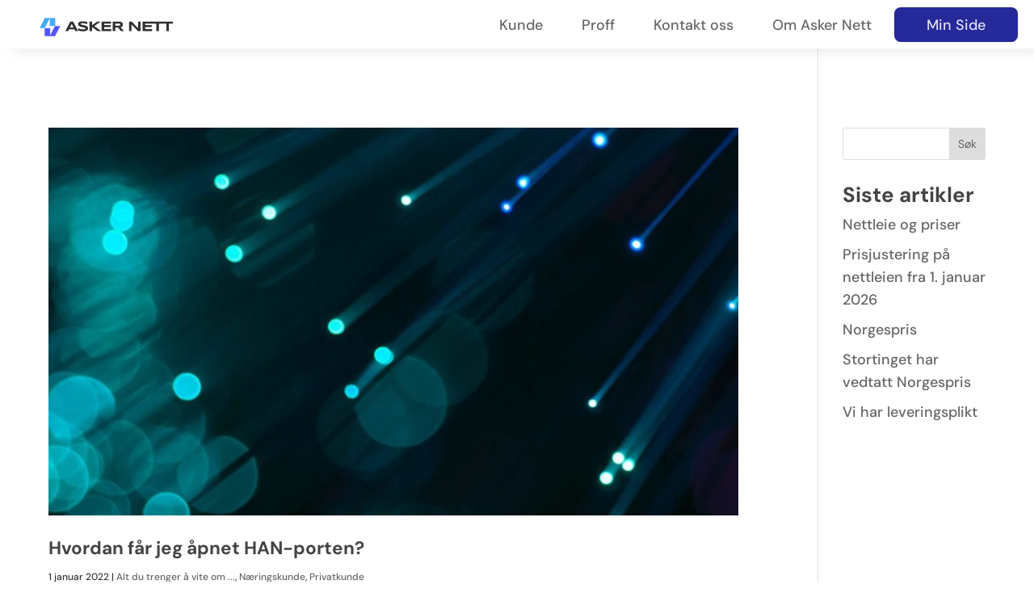

--- FILE ---
content_type: text/css
request_url: https://askernett.no/wp-content/et-cache/taxonomy/post_tag/64/et-divi-dynamic-tb-128-late.css?ver=1767740783
body_size: 624
content:
@font-face{font-family:ETmodules;font-display:block;src:url(//askernett.no/wp-content/themes/Divi/core/admin/fonts/modules/all/modules.eot);src:url(//askernett.no/wp-content/themes/Divi/core/admin/fonts/modules/all/modules.eot?#iefix) format("embedded-opentype"),url(//askernett.no/wp-content/themes/Divi/core/admin/fonts/modules/all/modules.woff) format("woff"),url(//askernett.no/wp-content/themes/Divi/core/admin/fonts/modules/all/modules.ttf) format("truetype"),url(//askernett.no/wp-content/themes/Divi/core/admin/fonts/modules/all/modules.svg#ETmodules) format("svg");font-weight:400;font-style:normal}
.et_overlay{z-index:-1;position:absolute;top:0;left:0;display:block;width:100%;height:100%;background:hsla(0,0%,100%,.9);opacity:0;pointer-events:none;-webkit-transition:all .3s;transition:all .3s;border:1px solid #e5e5e5;-webkit-box-sizing:border-box;box-sizing:border-box;-webkit-backface-visibility:hidden;backface-visibility:hidden;-webkit-font-smoothing:antialiased}.et_overlay:before{color:#2ea3f2;content:"\E050";position:absolute;top:50%;left:50%;-webkit-transform:translate(-50%,-50%);transform:translate(-50%,-50%);font-size:32px;-webkit-transition:all .4s;transition:all .4s}.et_portfolio_image,.et_shop_image{position:relative;display:block}.et_pb_has_overlay:not(.et_pb_image):hover .et_overlay,.et_portfolio_image:hover .et_overlay,.et_shop_image:hover .et_overlay{z-index:3;opacity:1}#ie7 .et_overlay,#ie8 .et_overlay{display:none}.et_pb_module.et_pb_has_overlay{position:relative}.et_pb_module.et_pb_has_overlay .et_overlay,article.et_pb_has_overlay{border:none}
@font-face{font-family:FontAwesome;font-style:normal;font-weight:400;font-display:block;src:url(//askernett.no/wp-content/themes/Divi/core/admin/fonts/fontawesome/fa-regular-400.eot);src:url(//askernett.no/wp-content/themes/Divi/core/admin/fonts/fontawesome/fa-regular-400.eot?#iefix) format("embedded-opentype"),url(//askernett.no/wp-content/themes/Divi/core/admin/fonts/fontawesome/fa-regular-400.woff2) format("woff2"),url(//askernett.no/wp-content/themes/Divi/core/admin/fonts/fontawesome/fa-regular-400.woff) format("woff"),url(//askernett.no/wp-content/themes/Divi/core/admin/fonts/fontawesome/fa-regular-400.ttf) format("truetype"),url(//askernett.no/wp-content/themes/Divi/core/admin/fonts/fontawesome/fa-regular-400.svg#fontawesome) format("svg")}@font-face{font-family:FontAwesome;font-style:normal;font-weight:900;font-display:block;src:url(//askernett.no/wp-content/themes/Divi/core/admin/fonts/fontawesome/fa-solid-900.eot);src:url(//askernett.no/wp-content/themes/Divi/core/admin/fonts/fontawesome/fa-solid-900.eot?#iefix) format("embedded-opentype"),url(//askernett.no/wp-content/themes/Divi/core/admin/fonts/fontawesome/fa-solid-900.woff2) format("woff2"),url(//askernett.no/wp-content/themes/Divi/core/admin/fonts/fontawesome/fa-solid-900.woff) format("woff"),url(//askernett.no/wp-content/themes/Divi/core/admin/fonts/fontawesome/fa-solid-900.ttf) format("truetype"),url(//askernett.no/wp-content/themes/Divi/core/admin/fonts/fontawesome/fa-solid-900.svg#fontawesome) format("svg")}@font-face{font-family:FontAwesome;font-style:normal;font-weight:400;font-display:block;src:url(//askernett.no/wp-content/themes/Divi/core/admin/fonts/fontawesome/fa-brands-400.eot);src:url(//askernett.no/wp-content/themes/Divi/core/admin/fonts/fontawesome/fa-brands-400.eot?#iefix) format("embedded-opentype"),url(//askernett.no/wp-content/themes/Divi/core/admin/fonts/fontawesome/fa-brands-400.woff2) format("woff2"),url(//askernett.no/wp-content/themes/Divi/core/admin/fonts/fontawesome/fa-brands-400.woff) format("woff"),url(//askernett.no/wp-content/themes/Divi/core/admin/fonts/fontawesome/fa-brands-400.ttf) format("truetype"),url(//askernett.no/wp-content/themes/Divi/core/admin/fonts/fontawesome/fa-brands-400.svg#fontawesome) format("svg")}

--- FILE ---
content_type: text/css; charset=UTF-8
request_url: https://webalertwidget.grid.kinetik.no/index.css
body_size: 2147
content:
.kinetikgrid .fixed{position:fixed}.kinetikgrid .absolute{position:absolute}.kinetikgrid .relative{position:relative}.kinetikgrid .inset-0{bottom:0;left:0;right:0;top:0}.kinetikgrid .z-50{z-index:50}.kinetikgrid .z-10{z-index:10}.kinetikgrid .float-right{float:right}.kinetikgrid .-ml-4{margin-left:-1rem}.kinetikgrid .-mt-2{margin-top:-.5rem}.kinetikgrid .ml-4{margin-left:1rem}.kinetikgrid .mt-2{margin-top:.5rem}.kinetikgrid .mb-2{margin-bottom:.5rem}.kinetikgrid .mr-3{margin-right:.75rem}.kinetikgrid .mr-1{margin-right:.25rem}.kinetikgrid .ml-3{margin-left:.75rem}.kinetikgrid .mb-3{margin-bottom:.75rem}.kinetikgrid .mr-2{margin-right:.5rem}.kinetikgrid .inline-block{display:inline-block}.kinetikgrid .inline{display:inline}.kinetikgrid .flex{display:flex}.kinetikgrid .inline-flex{display:inline-flex}.kinetikgrid .grid{display:grid}.kinetikgrid .hidden{display:none}.kinetikgrid .h-full{height:100%}.kinetikgrid .h-3{height:.75rem}.kinetikgrid .h-2{height:.5rem}.kinetikgrid .h-screen{height:100vh}.kinetikgrid .min-h-screen{min-height:100vh}.kinetikgrid .w-3{width:.75rem}.kinetikgrid .w-2{width:.5rem}.kinetikgrid .w-full{width:100%}.kinetikgrid .max-w-md{max-width:28rem}.kinetikgrid .flex-none{flex:none}.kinetikgrid .flex-auto{flex:1 1 auto}.kinetikgrid .flex-1{flex:1 1 0%}.kinetikgrid .flex-grow{flex-grow:1}.kinetikgrid .scale-95{--tw-scale-x:.95;--tw-scale-y:.95;transform:var(--tw-transform)}.kinetikgrid .scale-100{--tw-scale-x:1;--tw-scale-y:1}.kinetikgrid .scale-100,.kinetikgrid .transform{transform:var(--tw-transform)}@-webkit-keyframes pulse{50%{opacity:.5}}@keyframes pulse{50%{opacity:.5}}.kinetikgrid .animate-pulse{-webkit-animation:pulse 2s cubic-bezier(.4,0,.6,1) infinite;animation:pulse 2s cubic-bezier(.4,0,.6,1) infinite}@-webkit-keyframes ping{75%,to{opacity:0;transform:scale(2)}}@keyframes ping{75%,to{opacity:0;transform:scale(2)}}.kinetikgrid .animate-ping{-webkit-animation:ping 1s cubic-bezier(0,0,.2,1) infinite;animation:ping 1s cubic-bezier(0,0,.2,1) infinite}.kinetikgrid .resize{resize:both}.kinetikgrid .grid-cols-1{grid-template-columns:repeat(1,minmax(0,1fr))}.kinetikgrid .grid-cols-4{grid-template-columns:repeat(4,minmax(0,1fr))}.kinetikgrid .grid-cols-3{grid-template-columns:repeat(3,minmax(0,1fr))}.kinetikgrid .flex-col{flex-direction:column}.kinetikgrid .flex-nowrap{flex-wrap:nowrap}.kinetikgrid .items-center{align-items:center}.kinetikgrid .justify-center{justify-content:center}.kinetikgrid .gap-4{gap:1rem}.kinetikgrid .overflow-hidden{overflow:hidden}.kinetikgrid .overflow-y-auto{overflow-y:auto}.kinetikgrid .overflow-ellipsis{text-overflow:ellipsis}.kinetikgrid .whitespace-nowrap{white-space:nowrap}.kinetikgrid .rounded-full{border-radius:9999px}.kinetikgrid .rounded-xl{border-radius:.75rem}.kinetikgrid .rounded{border-radius:.25rem}.kinetikgrid .rounded-lg{border-radius:.5rem}.kinetikgrid .rounded-md{border-radius:.375rem}.kinetikgrid .rounded-sm{border-radius:.125rem}.kinetikgrid .border-2{border-width:2px}.kinetikgrid .border{border-width:1px}.kinetikgrid .border-t-2{border-top-width:2px}.kinetikgrid .border-solid{border-style:solid}.kinetikgrid .border-black{--tw-border-opacity:1;border-color:rgba(0,0,0,var(--tw-border-opacity))}.kinetikgrid .border-gray-300{--tw-border-opacity:1;border-color:rgba(209,213,219,var(--tw-border-opacity))}.kinetikgrid .border-transparent{border-color:transparent}.kinetikgrid .border-gray-100{--tw-border-opacity:1;border-color:rgba(243,244,246,var(--tw-border-opacity))}.kinetikgrid .bg-black{--tw-bg-opacity:1;background-color:rgba(0,0,0,var(--tw-bg-opacity))}.kinetikgrid .bg-transparent{background-color:transparent}.kinetikgrid .bg-oe{--tw-bg-opacity:1;background-color:rgba(0,122,255,var(--tw-bg-opacity))}.kinetikgrid .bg-oe-lighter{--tw-bg-opacity:1;background-color:rgba(43,144,255,var(--tw-bg-opacity))}.kinetikgrid .bg-oe-dark{--tw-bg-opacity:1;background-color:rgba(30,100,178,var(--tw-bg-opacity))}.kinetikgrid .bg-con{--tw-bg-opacity:1;background-color:rgba(4,217,217,var(--tw-bg-opacity))}.kinetikgrid .bg-con-lighter{--tw-bg-opacity:1;background-color:rgba(3,216,216,var(--tw-bg-opacity))}.kinetikgrid .bg-con-dark{--tw-bg-opacity:1;background-color:rgba(2,140,140,var(--tw-bg-opacity))}.kinetikgrid .bg-mid{--tw-bg-opacity:1;background-color:rgba(0,167,219,var(--tw-bg-opacity))}.kinetikgrid .bg-mid-dark{--tw-bg-opacity:1;background-color:rgba(0,108,142,var(--tw-bg-opacity))}.kinetikgrid .bg-mid-lighter{--tw-bg-opacity:1;background-color:rgba(0,177,255,var(--tw-bg-opacity))}.kinetikgrid .bg-red-600{--tw-bg-opacity:1;background-color:rgba(220,38,38,var(--tw-bg-opacity))}.kinetikgrid .bg-white{--tw-bg-opacity:1;background-color:rgba(255,255,255,var(--tw-bg-opacity))}.kinetikgrid .bg-indigo-600{--tw-bg-opacity:1;background-color:rgba(79,70,229,var(--tw-bg-opacity))}.kinetikgrid .bg-gray-100{--tw-bg-opacity:1;background-color:rgba(243,244,246,var(--tw-bg-opacity))}.kinetikgrid .bg-\[\#F5FDFF\]{--tw-bg-opacity:1;background-color:rgba(245,253,255,var(--tw-bg-opacity))}.kinetikgrid .bg-ask{--tw-bg-opacity:1;background-color:rgba(81,86,253,var(--tw-bg-opacity))}.kinetikgrid .bg-\[\#F5F5F5\]{--tw-bg-opacity:1;background-color:rgba(245,245,245,var(--tw-bg-opacity))}.kinetikgrid .py-4{padding-bottom:1rem;padding-top:1rem}.kinetikgrid .px-4{padding-left:1rem;padding-right:1rem}.kinetikgrid .px-2\.5{padding-left:.625rem;padding-right:.625rem}.kinetikgrid .py-0\.5{padding-bottom:.125rem;padding-top:.125rem}.kinetikgrid .px-2{padding-left:.5rem;padding-right:.5rem}.kinetikgrid .py-0{padding-bottom:0;padding-top:0}.kinetikgrid .py-1\.5{padding-bottom:.375rem;padding-top:.375rem}.kinetikgrid .py-1{padding-bottom:.25rem;padding-top:.25rem}.kinetikgrid .pt-2{padding-top:.5rem}.kinetikgrid .text-left{text-align:left}.kinetikgrid .text-center{text-align:center}.kinetikgrid .align-middle{vertical-align:middle}.kinetikgrid .font-sans{font-family:ui-sans-serif,system-ui,-apple-system,BlinkMacSystemFont,Segoe UI,Roboto,Helvetica Neue,Arial,Noto Sans,sans-serif,Apple Color Emoji,Segoe UI Emoji,Segoe UI Symbol,Noto Color Emoji}.kinetikgrid .text-lg{font-size:1.125rem;line-height:1.75rem}.kinetikgrid .text-xl{font-size:1.25rem;line-height:1.75rem}.kinetikgrid .text-2xl{font-size:1.5rem;line-height:2rem}.kinetikgrid .text-4xl{font-size:2.25rem;line-height:2.5rem}.kinetikgrid .text-xs{font-size:.75rem;line-height:1rem}.kinetikgrid .text-sm{font-size:.875rem;line-height:1.25rem}.kinetikgrid .text-base{font-size:1rem;line-height:1.5rem}.kinetikgrid .font-bold{font-weight:700}.kinetikgrid .font-medium{font-weight:500}.kinetikgrid .capitalize{text-transform:capitalize}.kinetikgrid .text-white{--tw-text-opacity:1;color:rgba(255,255,255,var(--tw-text-opacity))}.kinetikgrid .text-opacity-70{--tw-text-opacity:0.7}.kinetikgrid .underline{text-decoration:underline}.kinetikgrid .opacity-75{opacity:.75}.kinetikgrid .opacity-30{opacity:.3}.kinetikgrid .opacity-0{opacity:0}.kinetikgrid .opacity-100{opacity:1}.kinetikgrid .shadow-lg{--tw-shadow:0 10px 15px -3px rgba(0,0,0,0.1),0 4px 6px -2px rgba(0,0,0,0.05)}.kinetikgrid .shadow-lg,.kinetikgrid .shadow-xl{box-shadow:var(--tw-ring-offset-shadow,0 0 #0000),var(--tw-ring-shadow,0 0 #0000),var(--tw-shadow)}.kinetikgrid .shadow-xl{--tw-shadow:0 20px 25px -5px rgba(0,0,0,0.1),0 10px 10px -5px rgba(0,0,0,0.04)}.kinetikgrid .shadow{--tw-shadow:0 1px 3px 0 rgba(0,0,0,0.1),0 1px 2px 0 rgba(0,0,0,0.06)}.kinetikgrid .shadow,.kinetikgrid .shadow-sm{box-shadow:var(--tw-ring-offset-shadow,0 0 #0000),var(--tw-ring-shadow,0 0 #0000),var(--tw-shadow)}.kinetikgrid .shadow-sm{--tw-shadow:0 1px 2px 0 rgba(0,0,0,0.05)}.kinetikgrid .shadow-md{--tw-shadow:0 4px 6px -1px rgba(0,0,0,0.1),0 2px 4px -1px rgba(0,0,0,0.06);box-shadow:var(--tw-ring-offset-shadow,0 0 #0000),var(--tw-ring-shadow,0 0 #0000),var(--tw-shadow)}.kinetikgrid .filter{filter:var(--tw-filter)}.kinetikgrid .transition-all{transition-duration:.15s;transition-property:all;transition-timing-function:cubic-bezier(.4,0,.2,1)}.kinetikgrid .duration-300{transition-duration:.3s}.kinetikgrid .duration-200{transition-duration:.2s}.kinetikgrid .ease-out{transition-timing-function:cubic-bezier(0,0,.2,1)}.kinetikgrid .ease-in{transition-timing-function:cubic-bezier(.4,0,1,1)}.ring-container{position:relative}.circle{background-color:#62bd19;border-radius:50%;height:15px;left:23px;position:absolute;top:23px;width:15px}.ringring{-webkit-animation:pulsate 1s ease-out;animation:pulsate 1s ease-out;-webkit-animation-iteration-count:infinite;animation-iteration-count:infinite;border:3px solid #62bd19;border-radius:30px;height:25px;left:15px;opacity:0;position:absolute;top:15px;width:25px}@-webkit-keyframes pulsate{0%{opacity:0;-webkit-transform:scale(.1)}50%{opacity:1}to{opacity:0;-webkit-transform:scale(1.2)}}@keyframes pulsate{0%{opacity:0;-webkit-transform:scale(.1)}50%{opacity:1}to{opacity:0;-webkit-transform:scale(1.2)}}.map-container{height:100%!important}.kinetikgrid .hover\:bg-indigo-700:hover{--tw-bg-opacity:1;background-color:rgba(67,56,202,var(--tw-bg-opacity))}.kinetikgrid .hover\:bg-con-lighter:hover{--tw-bg-opacity:1;background-color:rgba(3,216,216,var(--tw-bg-opacity))}.kinetikgrid .hover\:bg-oe-lighter:hover{--tw-bg-opacity:1;background-color:rgba(43,144,255,var(--tw-bg-opacity))}.kinetikgrid .hover\:bg-mid-lighter:hover{--tw-bg-opacity:1;background-color:rgba(0,177,255,var(--tw-bg-opacity))}.kinetikgrid .hover\:bg-opacity-80:hover{--tw-bg-opacity:0.8}.kinetikgrid .focus\:outline-none:focus{outline:2px solid transparent;outline-offset:2px}.kinetikgrid .focus\:ring-2:focus{--tw-ring-offset-shadow:var(--tw-ring-inset) 0 0 0 var(--tw-ring-offset-width) var(--tw-ring-offset-color);--tw-ring-shadow:var(--tw-ring-inset) 0 0 0 calc(2px + var(--tw-ring-offset-width)) var(--tw-ring-color);box-shadow:var(--tw-ring-offset-shadow),var(--tw-ring-shadow),var(--tw-shadow,0 0 #0000)}.kinetikgrid .focus\:ring-indigo-500:focus{--tw-ring-opacity:1;--tw-ring-color:rgba(99,102,241,var(--tw-ring-opacity))}.kinetikgrid .focus\:ring-con-lighter:focus{--tw-ring-opacity:1;--tw-ring-color:rgba(3,216,216,var(--tw-ring-opacity))}.kinetikgrid .focus\:ring-oe-lighter:focus{--tw-ring-opacity:1;--tw-ring-color:rgba(43,144,255,var(--tw-ring-opacity))}.kinetikgrid .focus\:ring-mid-lighter:focus{--tw-ring-opacity:1;--tw-ring-color:rgba(0,177,255,var(--tw-ring-opacity))}.kinetikgrid .focus\:ring-ask:focus{--tw-ring-opacity:1;--tw-ring-color:rgba(81,86,253,var(--tw-ring-opacity))}.kinetikgrid .focus\:ring-offset-2:focus{--tw-ring-offset-width:2px}@media (min-width:1024px){.kinetikgrid .lg\:grid-cols-3{grid-template-columns:repeat(3,minmax(0,1fr))}.kinetikgrid .lg\:grid-cols-4{grid-template-columns:repeat(4,minmax(0,1fr))}}


--- FILE ---
content_type: text/css
request_url: https://askernett.no/wp-content/et-cache/global/et-divi-customizer-global.min.css?ver=1767203285
body_size: 1950
content:
body,.et_pb_column_1_2 .et_quote_content blockquote cite,.et_pb_column_1_2 .et_link_content a.et_link_main_url,.et_pb_column_1_3 .et_quote_content blockquote cite,.et_pb_column_3_8 .et_quote_content blockquote cite,.et_pb_column_1_4 .et_quote_content blockquote cite,.et_pb_blog_grid .et_quote_content blockquote cite,.et_pb_column_1_3 .et_link_content a.et_link_main_url,.et_pb_column_3_8 .et_link_content a.et_link_main_url,.et_pb_column_1_4 .et_link_content a.et_link_main_url,.et_pb_blog_grid .et_link_content a.et_link_main_url,body .et_pb_bg_layout_light .et_pb_post p,body .et_pb_bg_layout_dark .et_pb_post p{font-size:18px}.et_pb_slide_content,.et_pb_best_value{font-size:20px}body{color:#353535}h1,h2,h3,h4,h5,h6{color:#444444}body{line-height:1.6em}.container,.et_pb_row,.et_pb_slider .et_pb_container,.et_pb_fullwidth_section .et_pb_title_container,.et_pb_fullwidth_section .et_pb_title_featured_container,.et_pb_fullwidth_header:not(.et_pb_fullscreen) .et_pb_fullwidth_header_container{max-width:1920px}.et_boxed_layout #page-container,.et_boxed_layout.et_non_fixed_nav.et_transparent_nav #page-container #top-header,.et_boxed_layout.et_non_fixed_nav.et_transparent_nav #page-container #main-header,.et_fixed_nav.et_boxed_layout #page-container #top-header,.et_fixed_nav.et_boxed_layout #page-container #main-header,.et_boxed_layout #page-container .container,.et_boxed_layout #page-container .et_pb_row{max-width:2080px}a{color:#5156fd}.nav li ul{border-color:#343434}.et_header_style_centered .mobile_nav .select_page,.et_header_style_split .mobile_nav .select_page,.et_nav_text_color_light #top-menu>li>a,.et_nav_text_color_dark #top-menu>li>a,#top-menu a,.et_mobile_menu li a,.et_nav_text_color_light .et_mobile_menu li a,.et_nav_text_color_dark .et_mobile_menu li a,#et_search_icon:before,.et_search_form_container input,span.et_close_search_field:after,#et-top-navigation .et-cart-info{color:#5b5b5b}.et_search_form_container input::-moz-placeholder{color:#5b5b5b}.et_search_form_container input::-webkit-input-placeholder{color:#5b5b5b}.et_search_form_container input:-ms-input-placeholder{color:#5b5b5b}#top-menu li a{font-size:17px}body.et_vertical_nav .container.et_search_form_container .et-search-form input{font-size:17px!important}#top-menu li a,.et_search_form_container input{font-weight:bold;font-style:normal;text-transform:none;text-decoration:none}.et_search_form_container input::-moz-placeholder{font-weight:bold;font-style:normal;text-transform:none;text-decoration:none}.et_search_form_container input::-webkit-input-placeholder{font-weight:bold;font-style:normal;text-transform:none;text-decoration:none}.et_search_form_container input:-ms-input-placeholder{font-weight:bold;font-style:normal;text-transform:none;text-decoration:none}#top-menu li.current-menu-ancestor>a,#top-menu li.current-menu-item>a,#top-menu li.current_page_item>a{color:#3a2222}#main-footer{background-color:#241553}#footer-widgets .footer-widget a,#footer-widgets .footer-widget li a,#footer-widgets .footer-widget li a:hover{color:#d3ccea}.footer-widget{color:#d3ccea}#main-footer .footer-widget h4,#main-footer .widget_block h1,#main-footer .widget_block h2,#main-footer .widget_block h3,#main-footer .widget_block h4,#main-footer .widget_block h5,#main-footer .widget_block h6{color:#d3ccea}.footer-widget li:before{border-color:#ffffff}#footer-widgets .footer-widget li:before{top:12.3px}#footer-bottom{background-color:#160940}#footer-info,#footer-info a{color:#4d3f79}#footer-bottom .et-social-icon a{color:#4d3f79}body .et_pb_button:after{content:'$';font-size:20px}body .et_pb_bg_layout_light.et_pb_button:hover,body .et_pb_bg_layout_light .et_pb_button:hover,body .et_pb_button:hover{color:#112484!important;background-color:#ffffff;border-color:#ffffff!important;border-radius:5px}h1,h2,h3,h4,h5,h6,.et_quote_content blockquote p,.et_pb_slide_description .et_pb_slide_title{font-weight:bold;font-style:normal;text-transform:none;text-decoration:none}@media only screen and (min-width:981px){.et_header_style_left #et-top-navigation,.et_header_style_split #et-top-navigation{padding:25px 0 0 0}.et_header_style_left #et-top-navigation nav>ul>li>a,.et_header_style_split #et-top-navigation nav>ul>li>a{padding-bottom:25px}.et_header_style_split .centered-inline-logo-wrap{width:50px;margin:-50px 0}.et_header_style_split .centered-inline-logo-wrap #logo{max-height:50px}.et_pb_svg_logo.et_header_style_split .centered-inline-logo-wrap #logo{height:50px}.et_header_style_centered #top-menu>li>a{padding-bottom:9px}.et_header_style_slide #et-top-navigation,.et_header_style_fullscreen #et-top-navigation{padding:16px 0 16px 0!important}.et_header_style_centered #main-header .logo_container{height:50px}#logo{max-height:30%}.et_pb_svg_logo #logo{height:30%}.et-fixed-header #top-menu a,.et-fixed-header #et_search_icon:before,.et-fixed-header #et_top_search .et-search-form input,.et-fixed-header .et_search_form_container input,.et-fixed-header .et_close_search_field:after,.et-fixed-header #et-top-navigation .et-cart-info{color:#282828!important}.et-fixed-header .et_search_form_container input::-moz-placeholder{color:#282828!important}.et-fixed-header .et_search_form_container input::-webkit-input-placeholder{color:#282828!important}.et-fixed-header .et_search_form_container input:-ms-input-placeholder{color:#282828!important}.et-fixed-header #top-menu li.current-menu-ancestor>a,.et-fixed-header #top-menu li.current-menu-item>a,.et-fixed-header #top-menu li.current_page_item>a{color:#120277!important}body.home-posts #left-area .et_pb_post .post-meta,body.archive #left-area .et_pb_post .post-meta,body.search #left-area .et_pb_post .post-meta,body.single #left-area .et_pb_post .post-meta{font-size:12px}body.home-posts #left-area .et_pb_post h2,body.archive #left-area .et_pb_post h2,body.search #left-area .et_pb_post h2{font-size:22.533333333333px}body.single .et_post_meta_wrapper h1{font-size:26px}}@media only screen and (min-width:2400px){.et_pb_row{padding:48px 0}.et_pb_section{padding:96px 0}.single.et_pb_pagebuilder_layout.et_full_width_page .et_post_meta_wrapper{padding-top:144px}.et_pb_fullwidth_section{padding:0}}	h1,h2,h3,h4,h5,h6{font-family:'DM Sans',Helvetica,Arial,Lucida,sans-serif}body,input,textarea,select{font-family:'DM Sans',Helvetica,Arial,Lucida,sans-serif}.menu_cta{background:#262999;border-radius:8px;padding:7px 20px 7px 20px!important;color:#E1E1F8!Important;align-items:center;transition:all 0.2s ease-in-out}.et-fixed-header .menu_cta{background:#D2EBFF}#et_mobile_nav_menu{padding-top:14px}@media (max-width:980px){#logo,.logo_container,#main-header .container{padding-left:5px!important;padding-right:5px!important}}.et-fixed-header .menu_cta:hover{background:#43ACFF!important}@media (max-width:980px){.et_fixed_nav #main-header{position:fixed}}.et_pb_section_0_tb_header{min-height:0px!important}.menu_cta a{color:#E1E1F8!important;padding:7px 20px 7px 20px!important;align:center}.menu_cta:hover{background:#5156FD!important;color:#ffffff!Important}.nav{height:43px}.et-top-navigation{padding-top:7px;padding-bottom:7px}.et_header_style_left .et-fixed-header #et-top-navigation{padding-top:7px}#et_top_search{margin-top:14px}.et_mobile_menu{margin:0px;align-self:center;width:100%;border-top:none!important}.et_header_style_left #et-top-navigation .mobile_menu_bar{padding-right:25px}.et_header_style_left #et-top-navigation,.et_header_style_split #et-top-navigation{padding-top:7px;padding-bottom:7px}.container{width:100%;padding-left:60px;padding-right:60px}.et_pb_menu .et_pb_menu__menu>nav>ul>li{height:43px;align-items:center}.et_pb_menu--style-left_aligned.et_pb_text_align_justified .et_pb_menu__menu>nav>ul{margin-top:6px}.et_pb_menu--style-left_aligned .et_pb_menu__logo-wrap{margin-top:9px}.et_pb_menu--style-left_aligned.et_pb_text_align_justified .et_pb_menu__menu>nav>ul{justify-content:end}.et_pb_menu .et-menu>li{padding-left:20px;padding-right:28px}header .et_builder_inner_content{z-index:3;width:-webkit-fill-available;position:fixed}.et_pb_section_0_tb_header{height:60px!important;box-shadow:0px 12px 16px -6px rgb(0 0 0 / 10%)}.logo_container{padding-left:25px}.et_right_sidebar #sidebar{padding-left:65px}div.et_pb_title_featured_container span.et_pb_image_wrap img{object-fit:cover}body:not(.et-tb) #main-content .container,body:not(.et-tb-has-header) #main-content .container{padding-top:158px}body:not(.et-tb) #main-content .container,body:not(.et-tb-has-header) #main-content .container

--- FILE ---
content_type: text/css
request_url: https://askernett.no/wp-content/et-cache/128/et-core-unified-cpt-deferred-128.min.css?ver=1767203433
body_size: 642
content:
.et-db #et-boc .et-l .et_pb_section_0_tb_header{height:85px;min-height:101px;width:100%;z-index:10;box-shadow:11px 9px 18px -6px rgba(0,0,0,0.09)}.et-db #et-boc .et-l .et_pb_section_0_tb_header.et_pb_section{padding-top:0px;padding-right:0px;padding-bottom:3px;padding-left:0px;margin-top:0px;margin-right:0px;margin-bottom:0px;margin-left:0px}.et-db #et-boc .et-l .et_pb_row_0_tb_header{min-height:31px}.et-db #et-boc .et-l .et_pb_row_0_tb_header,body.et-db #page-container .et-db #et-boc .et-l #et-boc .et-l .et_pb_row_0_tb_header.et_pb_row,body.et_pb_pagebuilder_layout.single.et-db #page-container #et-boc .et-l #et-boc .et-l .et_pb_row_0_tb_header.et_pb_row,body.et_pb_pagebuilder_layout.single.et_full_width_page.et-db #page-container #et-boc .et-l #et-boc .et-l .et_pb_row_0_tb_header.et_pb_row{width:100%;max-width:100%}.et-db #et-boc .et-l .et_pb_menu_0_tb_header.et_pb_menu ul li a{font-size:18px}.et-db #et-boc .et-l .et_pb_menu_0_tb_header.et_pb_menu{background-color:RGBA(0,0,0,0);min-height:45px;max-height:1000px}.et-db #et-boc .et-l .et_pb_menu_0_tb_header .et_pb_menu__logo-wrap .et_pb_menu__logo img{border-top-color:RGBA(255,255,255,0);border-bottom-color:RGBA(255,255,255,0);border-bottom-width:10px;width:auto}.et-db #et-boc .et-l .et_pb_menu_0_tb_header{padding-top:5px;padding-right:1em;padding-bottom:0px;padding-left:2em;margin-top:4px!important;margin-right:0px!important;margin-bottom:7px!important;margin-left:0px!important;width:98%}.et-db #et-boc .et-l .et_pb_menu_0_tb_header.et_pb_menu .nav li ul{background-color:#FFFFFF!important;border-color:#241553}.et-db #et-boc .et-l .et_pb_menu_0_tb_header.et_pb_menu .et_mobile_menu{border-color:#241553}.et-db #et-boc .et-l .et_pb_menu_0_tb_header.et_pb_menu .et_mobile_menu,.et-db #et-boc .et-l .et_pb_menu_0_tb_header.et_pb_menu .et_mobile_menu ul{background-color:#FFFFFF!important}.et-db #et-boc .et-l .et_pb_menu_0_tb_header.et_pb_menu .et_mobile_menu a{color:#241553!important}.et-db #et-boc .et-l .et_pb_menu_0_tb_header .et_pb_menu_inner_container>.et_pb_menu__logo-wrap,.et-db #et-boc .et-l .et_pb_menu_0_tb_header .et_pb_menu__logo-slot{width:67%;max-width:195px}.et-db #et-boc .et-l .et_pb_menu_0_tb_header .et_pb_menu_inner_container>.et_pb_menu__logo-wrap .et_pb_menu__logo img,.et-db #et-boc .et-l .et_pb_menu_0_tb_header .et_pb_menu__logo-slot .et_pb_menu__logo-wrap img{height:41px;max-height:200px}.et-db #et-boc .et-l .et_pb_menu_0_tb_header .mobile_nav .mobile_menu_bar:before{font-size:33px;color:#241553}.et-db #et-boc .et-l .et_pb_menu_0_tb_header .et_pb_menu__icon.et_pb_menu__search-button,.et-db #et-boc .et-l .et_pb_menu_0_tb_header .et_pb_menu__icon.et_pb_menu__close-search-button{font-size:22px;color:RGBA(255,255,255,0)}.et-db #et-boc .et-l .et_pb_menu_0_tb_header .et_pb_menu__icon.et_pb_menu__cart-button{font-size:18px;color:RGBA(255,255,255,0)}.et-db #et-boc .et-l .et_pb_row_0_tb_header.et_pb_row{padding-top:0px!important;padding-right:0px!important;padding-bottom:0px!important;padding-left:0px!important;margin-top:0px!important;margin-right:0px!important;margin-bottom:20px!important;margin-left:0px!important;margin-left:auto!important;margin-right:auto!important;padding-top:0px;padding-right:0px;padding-bottom:0px;padding-left:0px}.et-db #et-boc .et-l .et_pb_menu_0_tb_header.et_pb_module{margin-left:auto!important;margin-right:auto!important}@media only screen and (max-width:980px){.et-db #et-boc .et-l .et_pb_menu_0_tb_header .et_pb_menu__logo-wrap .et_pb_menu__logo img{border-top-color:RGBA(255,255,255,0);border-bottom-color:RGBA(255,255,255,0);border-bottom-width:10px}.et-db #et-boc .et-l .et_pb_menu_0_tb_header{margin-top:2px!important;margin-right:0px!important;margin-bottom:0px!important;margin-left:0px!important}.et-db #et-boc .et-l .et_pb_menu_0_tb_header .et_pb_menu__icon.et_pb_menu__search-button,.et-db #et-boc .et-l .et_pb_menu_0_tb_header .et_pb_menu__icon.et_pb_menu__close-search-button{font-size:27px}}@media only screen and (max-width:767px){.et-db #et-boc .et-l .et_pb_menu_0_tb_header .et_pb_menu__logo-wrap .et_pb_menu__logo img{border-top-color:RGBA(255,255,255,0);border-bottom-color:RGBA(255,255,255,0);border-bottom-width:10px}.et-db #et-boc .et-l .et_pb_menu_0_tb_header{margin-bottom:5px!important}.et-db #et-boc .et-l .et_pb_menu_0_tb_header .et_pb_menu_inner_container>.et_pb_menu__logo-wrap,.et-db #et-boc .et-l .et_pb_menu_0_tb_header .et_pb_menu__logo-slot{width:66%}}

--- FILE ---
content_type: image/svg+xml
request_url: https://askernett.no/wp-content/uploads/2021/12/ASKER-NETTasker-nett-logo-white-1.svg
body_size: 4754
content:
<svg width="488" height="66" viewBox="0 0 488 66" fill="none" xmlns="http://www.w3.org/2000/svg">
<path d="M127.744 40.6058H108.583L105.356 47.0788H95L112.985 12.8714H123.341L141.327 47.0788H130.971L127.744 40.6058ZM111.91 33.9336H124.467L118.213 21.3361L111.91 33.9336Z" fill="white"/>
<path d="M175.065 22.5062C174.415 22.1909 173.556 21.834 172.489 21.4357C171.422 21.0373 170.213 20.6639 168.862 20.3154C167.511 19.9502 166.043 19.6515 164.459 19.4191C162.875 19.1701 161.249 19.0456 159.581 19.0456C158.247 19.0456 157.105 19.0871 156.154 19.1701C155.221 19.2531 154.428 19.361 153.778 19.4938C153.144 19.6266 152.636 19.7842 152.252 19.9668C151.885 20.1328 151.602 20.3071 151.402 20.4896C151.202 20.6722 151.068 20.8548 151.002 21.0373C150.951 21.2199 150.926 21.3859 150.926 21.5353C150.926 22.0332 151.177 22.473 151.677 22.8548C152.177 23.2199 152.861 23.5519 153.728 23.8506C154.595 24.1328 155.604 24.4066 156.755 24.6722C157.905 24.9212 159.123 25.1867 160.407 25.4689C161.708 25.7344 163.042 26.0332 164.409 26.3651C165.793 26.6805 167.127 27.0539 168.411 27.4855C169.712 27.917 170.938 28.4232 172.089 29.0042C173.239 29.5685 174.248 30.2324 175.115 30.9959C175.982 31.7593 176.666 32.639 177.166 33.6349C177.667 34.6307 177.917 35.7676 177.917 37.0456C177.917 38.6888 177.625 40.0996 177.041 41.278C176.458 42.4564 175.674 43.4523 174.69 44.2656C173.723 45.0788 172.597 45.7344 171.313 46.2324C170.029 46.7137 168.678 47.0871 167.261 47.3527C165.86 47.6183 164.434 47.7925 162.983 47.8755C161.549 47.9585 160.182 48 158.881 48C155.479 48 152.327 47.7178 149.426 47.1535C146.541 46.6058 143.989 45.917 141.771 45.0871V36.9212C144.056 38.1826 146.657 39.1701 149.576 39.8838C152.511 40.5975 155.646 40.9544 158.981 40.9544C160.949 40.9544 162.55 40.8548 163.784 40.6556C165.035 40.4398 166.01 40.1743 166.711 39.8589C167.411 39.527 167.886 39.1701 168.136 38.7884C168.386 38.4066 168.512 38.0415 168.512 37.6929C168.512 37.1452 168.261 36.6722 167.761 36.2739C167.261 35.8589 166.577 35.5021 165.71 35.2033C164.843 34.888 163.834 34.6058 162.683 34.3568C161.533 34.0913 160.307 33.834 159.006 33.5851C157.722 33.3195 156.396 33.0373 155.029 32.7386C153.661 32.4398 152.327 32.0913 151.027 31.6929C149.742 31.278 148.525 30.805 147.374 30.2739C146.224 29.7261 145.215 29.0871 144.348 28.3568C143.481 27.61 142.797 26.7552 142.297 25.7925C141.796 24.8133 141.546 23.6846 141.546 22.4066C141.546 20.8963 141.813 19.5934 142.347 18.4979C142.88 17.4025 143.597 16.473 144.498 15.7095C145.415 14.9295 146.466 14.2988 147.65 13.8174C148.85 13.3361 150.109 12.9627 151.427 12.6971C152.744 12.4315 154.078 12.249 155.429 12.1494C156.78 12.0498 158.064 12 159.281 12C160.615 12 161.983 12.0664 163.384 12.1992C164.801 12.332 166.194 12.5228 167.561 12.7718C168.928 13.0041 170.246 13.278 171.513 13.5934C172.797 13.9087 173.981 14.2407 175.065 14.5892V22.5062Z" fill="white"/>
<path d="M192.495 25.917L211.506 12.8714H223.938L200.799 29.278L225.489 47.0788H211.956L192.495 32.8631V47.0788H183.164V12.8714H192.495V25.917Z" fill="white"/>
<path d="M227.334 47.0788V12.8714H262.129V20.166H236.865V25.8174H260.828V33.112H236.865V39.7842H262.479V47.0788H227.334Z" fill="white"/>
<path d="M277.182 47.0788H267.902V12.8714H291.165C293.667 12.8714 295.784 13.1286 297.519 13.6432C299.27 14.1577 300.687 14.888 301.771 15.834C302.872 16.7801 303.664 17.9253 304.148 19.2697C304.648 20.5975 304.898 22.083 304.898 23.7261C304.898 25.1701 304.689 26.4315 304.273 27.5104C303.872 28.5892 303.322 29.5187 302.622 30.2988C301.938 31.0622 301.137 31.7095 300.22 32.2407C299.303 32.7718 298.336 33.2116 297.319 33.5602L308.575 47.0788H297.719L287.313 34.4813H277.182V47.0788ZM295.518 23.6763C295.518 23.0124 295.426 22.4481 295.242 21.9834C295.076 21.5187 294.775 21.1452 294.342 20.8631C293.908 20.5643 293.325 20.3485 292.591 20.2158C291.874 20.083 290.973 20.0166 289.889 20.0166H277.182V27.3361H289.889C290.973 27.3361 291.874 27.2697 292.591 27.1369C293.325 27.0041 293.908 26.7967 294.342 26.5145C294.775 26.2158 295.076 25.834 295.242 25.3693C295.426 24.9046 295.518 24.3402 295.518 23.6763Z" fill="white"/>
<path d="M359.843 47.0788L336.655 23.5768V47.0788H327.375V12.8714H337.455L360.669 36.473V12.8714H369.899V47.0788H359.843Z" fill="white"/>
<path d="M377.098 47.0788V12.8714H411.893V20.166H386.628V25.8174H410.592V33.112H386.628V39.7842H412.243V47.0788H377.098Z" fill="white"/>
<path d="M436.926 20.3154V47.0788H427.646V20.3154H408V12.8714H451.535V20.3154H436.926Z" fill="white"/>
<path d="M473.392 20.3154V47.0788H464.111V20.3154H449.528V12.8714H488V20.3154H473.392Z" fill="white"/>
<path d="M39 0L19.5 1.01203e-07L-1.57832e-07 37L19.5 37L39 0Z" fill="#43ACFF"/>
<path d="M37 66L56.5 66L76 29L56.5 29L37 66Z" fill="#5156FD"/>
<path d="M57 0H37V29H57V0Z" fill="#43ACFF"/>
<path d="M19 66L39 66L39 37L19 37L19 66Z" fill="#5156FD"/>
</svg>


--- FILE ---
content_type: image/svg+xml
request_url: http://askernett.no/wp-content/uploads/2021/11/askernett-logo.svg
body_size: 4928
content:
<svg width="604" height="82" viewBox="0 0 604 82" fill="none" xmlns="http://www.w3.org/2000/svg">
<path d="M157.576 50.7573H133.832L129.833 58.8485H117L139.287 16.0892H152.12L174.407 58.8485H161.574L157.576 50.7573ZM137.954 42.417H153.515L145.766 26.6701L137.954 42.417Z" fill="#313131"/>
<path d="M216.216 28.1328C215.41 27.7386 214.346 27.2925 213.023 26.7946C211.7 26.2967 210.202 25.8299 208.528 25.3942C206.855 24.9378 205.036 24.5643 203.073 24.2739C201.11 23.9627 199.095 23.8071 197.028 23.8071C195.375 23.8071 193.96 23.8589 192.782 23.9627C191.624 24.0664 190.643 24.2012 189.837 24.3672C189.052 24.5332 188.421 24.7303 187.946 24.9585C187.492 25.166 187.14 25.3838 186.892 25.612C186.644 25.8402 186.479 26.0685 186.396 26.2967C186.334 26.5249 186.303 26.7324 186.303 26.9191C186.303 27.5415 186.613 28.0913 187.233 28.5685C187.853 29.0249 188.7 29.4398 189.775 29.8133C190.85 30.166 192.1 30.5083 193.526 30.8402C194.952 31.1515 196.46 31.4834 198.051 31.8361C199.663 32.1681 201.316 32.5415 203.011 32.9564C204.726 33.3506 206.379 33.8174 207.97 34.3568C209.582 34.8963 211.101 35.529 212.527 36.2552C213.953 36.9606 215.203 37.7905 216.278 38.7448C217.352 39.6992 218.2 40.7988 218.82 42.0436C219.439 43.2884 219.749 44.7095 219.749 46.3071C219.749 48.361 219.388 50.1245 218.665 51.5975C217.941 53.0705 216.97 54.3154 215.751 55.332C214.552 56.3485 213.157 57.168 211.566 57.7905C209.975 58.3921 208.301 58.8589 206.545 59.1909C204.809 59.5228 203.042 59.7407 201.244 59.8444C199.467 59.9481 197.772 60 196.16 60C191.945 60 188.039 59.6473 184.443 58.9419C180.868 58.2573 177.707 57.3963 174.958 56.3589V46.1515C177.789 47.7282 181.013 48.9627 184.629 49.8548C188.266 50.7469 192.151 51.1929 196.284 51.1929C198.723 51.1929 200.707 51.0685 202.236 50.8195C203.786 50.5498 204.995 50.2178 205.863 49.8237C206.731 49.4087 207.32 48.9627 207.629 48.4855C207.939 48.0083 208.094 47.5519 208.094 47.1162C208.094 46.4315 207.784 45.8402 207.165 45.3423C206.545 44.8237 205.697 44.3776 204.623 44.0042C203.548 43.61 202.298 43.2573 200.872 42.9461C199.446 42.6141 197.927 42.2925 196.315 41.9813C194.724 41.6494 193.081 41.2967 191.387 40.9232C189.692 40.5498 188.039 40.1141 186.427 39.6162C184.836 39.0975 183.328 38.5062 181.902 37.8423C180.476 37.1577 179.226 36.3589 178.151 35.4461C177.076 34.5124 176.229 33.444 175.609 32.2407C174.989 31.0166 174.679 29.6058 174.679 28.0083C174.679 26.1203 175.01 24.4917 175.671 23.1224C176.332 21.7531 177.221 20.5913 178.337 19.6369C179.474 18.6618 180.775 17.8734 182.243 17.2718C183.73 16.6701 185.291 16.2033 186.923 15.8714C188.556 15.5394 190.209 15.3112 191.883 15.1867C193.557 15.0622 195.148 15 196.656 15C198.31 15 200.004 15.083 201.74 15.249C203.496 15.4149 205.222 15.6535 206.917 15.9647C208.611 16.2552 210.244 16.5975 211.814 16.9917C213.405 17.3859 214.873 17.8008 216.216 18.2365V28.1328Z" fill="#313131"/>
<path d="M237.814 32.3963L261.372 16.0892H276.778L248.105 36.5975L278.7 58.8485H261.93L237.814 41.0788V58.8485H226.252V16.0892H237.814V32.3963Z" fill="#313131"/>
<path d="M280.987 58.8485V16.0892H324.104V25.2075H292.797V32.2718H322.492V41.39H292.797V49.7303H324.538V58.8485H280.987Z" fill="#313131"/>
<path d="M342.757 58.8485H331.257V16.0892H360.085C363.185 16.0892 365.809 16.4108 367.958 17.0539C370.128 17.6971 371.885 18.61 373.228 19.7925C374.592 20.9751 375.573 22.4066 376.173 24.0871C376.793 25.7469 377.103 27.6037 377.103 29.6577C377.103 31.4627 376.844 33.0394 376.328 34.388C375.832 35.7365 375.15 36.8983 374.282 37.8734C373.435 38.8278 372.443 39.6369 371.306 40.3008C370.169 40.9647 368.971 41.5145 367.71 41.9502L381.659 58.8485H368.206L355.311 43.1017H342.757V58.8485ZM365.479 29.5954C365.479 28.7656 365.365 28.0602 365.138 27.4793C364.931 26.8983 364.559 26.4315 364.022 26.0788C363.484 25.7054 362.761 25.4357 361.852 25.2697C360.963 25.1037 359.847 25.0207 358.504 25.0207H342.757V34.1701H358.504C359.847 34.1701 360.963 34.0871 361.852 33.9212C362.761 33.7552 363.484 33.4959 364.022 33.1432C364.559 32.7697 364.931 32.2925 365.138 31.7116C365.365 31.1307 365.479 30.4253 365.479 29.5954Z" fill="#313131"/>
<path d="M445.19 58.8485L416.455 29.471V58.8485H404.955V16.0892H417.447L446.213 45.5913V16.0892H457.651V58.8485H445.19Z" fill="#313131"/>
<path d="M466.571 58.8485V16.0892H509.689V25.2075H478.381V32.2718H508.077V41.39H478.381V49.7303H510.123V58.8485H466.571Z" fill="#313131"/>
<path d="M540.71 25.3942V58.8485H529.21V25.3942H507V16.0892H558.813V25.3942H540.71Z" fill="#313131"/>
<path d="M585.898 25.3942V58.8485H574.397V25.3942H556.326V16.0892H604V25.3942H585.898Z" fill="#313131"/>
<path d="M48 0L24 1.24557e-07L-1.08546e-06 46L24 46L48 0Z" fill="#43ACFF"/>
<path d="M71 0L47 1.24557e-07L23 46.2857L47 46.2857L47 81L71 37.3846L71 0Z" fill="white"/>
<path d="M46 82L70 82L94 36L70 36L46 82Z" fill="#5156FD"/>
<path d="M71 0H46V36H71V0Z" fill="#43ACFF"/>
<path d="M23 82L48 82L48 46L23 46L23 82Z" fill="#5156FD"/>
</svg>
